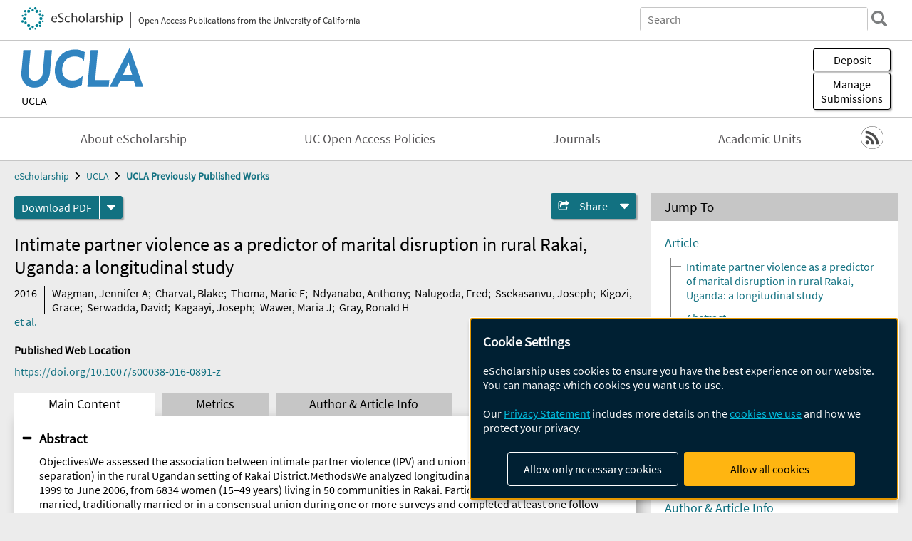

--- FILE ---
content_type: text/html; charset=UTF-8
request_url: https://escholarship.org/uc/item/2kz5x57n
body_size: 2415
content:
<!DOCTYPE html>
<html lang="en">
<head>
    <meta charset="utf-8">
    <meta name="viewport" content="width=device-width, initial-scale=1">
    <title></title>
    <style>
        body {
            font-family: "Arial";
        }
    </style>
    <script type="text/javascript">
    window.awsWafCookieDomainList = [];
    window.gokuProps = {
"key":"AQIDAHjcYu/GjX+QlghicBgQ/[base64]",
          "iv":"A6x+RAFw4AAAGsPv",
          "context":"dJdtYrg5nBNuoMl26CRWgnV4taaWvzYAwYMC5JWRWdv9mkmNTbxPm2vHlGctDs94ZruF4tp8BlxkEYhgG/YTPdaAYcq6hBn2BpO7u49d+bqLWiBw8CHMVkwqaZqoYBbPgmmNtRDuyFGAyd4ljXYG1it+wWf2uroQhMWbZedBG/zasezh7vXs4dm+JLK1+8l24sYneJchgmlboVXFgttkrseiZvn++cERUVcG4s6yQaEXgjbvoecufPA4jX5dZdKphgctj5StNaTacqn+sAk0fi6XHiFefCA+xIJJnKJk3V/7fTppIpMnP1HhggEbtofMYwg3FxFMVodTJi9U4JfUVMTHG/0CNXA4POLFbGB1RA0gqXCrpXle3X9Qi0Hf/be/SbvhO2AWtTo4gUBOTd0ohDBFLi/L4LvyH4J36WcmigtHluaJdq/WuD9BqbeERaaPSVyWX6fMjQxBL5pN2eZdcTMknu+12iUappUpA9rjsOn/j944zAKPOEZsRzA3YeNhBntofFGC6fAGp8Sp1Z9cADyGyohrQ71TkGlaAgJgT3rBeFcnNQ+hFMVfdFiHpssWn62nQTh5REuLEUHmEvafawz6wFCqReoS854fQkuuT+xdY5kmpMtPEE5h3e0sMN97AYRzsBu127Q3ZEglSAsJQT5GO1t/7Kfu90FWYtXMPQ87rRvIV8PkB7sNDuXkowgijvOrg50nU1DPh7XMBBZsWsXBYHxK/5MX7T1MCrATEuSL16vYoA35EseE6e9JEs2kKD4oVZQgqntRThCv4Fhh6Lz9ryNwRZEa"
};
    </script>
    <script src="https://5ec2a1ad32dc.d0db0a30.us-east-2.token.awswaf.com/5ec2a1ad32dc/60ea1a4c1295/553dc510dcaf/challenge.js"></script>
</head>
<body>
    <div id="challenge-container"></div>
    <script type="text/javascript">
        AwsWafIntegration.saveReferrer();
        AwsWafIntegration.checkForceRefresh().then((forceRefresh) => {
            if (forceRefresh) {
                AwsWafIntegration.forceRefreshToken().then(() => {
                    window.location.reload(true);
                });
            } else {
                AwsWafIntegration.getToken().then(() => {
                    window.location.reload(true);
                });
            }
        });
    </script>
    <noscript>
        <h1>JavaScript is disabled</h1>
        In order to continue, we need to verify that you're not a robot.
        This requires JavaScript. Enable JavaScript and then reload the page.
    </noscript>
</body>
</html>

--- FILE ---
content_type: text/html;charset=utf-8
request_url: https://escholarship.org/uc/item/2kz5x57n
body_size: 5889
content:
<!DOCTYPE html>
<html lang="en" class="no-js">
<head>
  <meta charset="UTF-8">
  <meta name="viewport" content="width=device-width, initial-scale=1.0, user-scalable=yes">
  <title>Intimate partner violence as a predictor of marital disruption in rural Rakai, Uganda: a longitudinal study</title>
  <meta id="meta-title" property="citation_title" content="Intimate partner violence as a predictor of marital disruption in rural Rakai, Uganda: a longitudinal study"/>
  <meta id="og-title" property="og:title" content="Intimate partner violence as a predictor of marital disruption in rural Rakai, Uganda: a longitudinal study"/>
  <meta name="twitter:widgets:autoload" content="off"/>
  <meta name="twitter:dnt" content="on"/>
  <meta name="twitter:widgets:csp" content="on"/>
  <meta name="google-site-verification" content="lQbRRf0vgPqMbnbCsgELjAjIIyJjiIWo917M7hBshvI"/>
  <meta id="meta-abstract" name="citation_abstract" content="ObjectivesWe assessed the association between intimate partner violence (IPV) and union disruption (divorce or separation) in the rural Ugandan setting of Rakai District.MethodsWe analyzed longitudinal data collected from April 1999 to June 2006, from 6834 women (15–49&amp;nbsp;years) living in 50 communities in Rakai. Participants were either officially married, traditionally married or in a consensual union during one or more surveys and completed at least one follow-up survey. The primary outcome was union disruption through divorce or separation from the primary sexual partner.ResultsPast year IPV ranged from 6.49&amp;nbsp;% (severe physical abuse) to 31.99&amp;nbsp;% (emotional abuse). Severe physical IPV was significantly associated with divorce/separation, after adjusting for other covariates (aOR&amp;nbsp;=&amp;nbsp;1.80, 95&amp;nbsp;% CI 1.01–3.22). Another predictor of union disruption was a woman having two or more sexual partners in the past year (aOR&amp;nbsp;=&amp;nbsp;8.42, 95&amp;nbsp;% CI 5.97–11.89). Factors protecting against divorce/separation included an increasing number of co-resident biological children and longer duration of union.ConclusionsIPV, particularly severe physical abuse, is an important risk factor for union disruption. Marital counseling, health education and interventions should address the role of IPV on the wellbeing of women and the stability of couples in Uganda."/>
  <meta id="meta-description" name="description" content="Author(s): Wagman, Jennifer A; Charvat, Blake; Thoma, Marie E; Ndyanabo, Anthony; Nalugoda, Fred; Ssekasanvu, Joseph; Kigozi, Grace; Serwadda, David; Kagaayi, Joseph; Wawer, Maria J; Gray, Ronald H | Abstract: ObjectivesWe assessed the association between intimate partner violence (IPV) and union disruption (divorce or separation) in the rural Ugandan setting of Rakai District.MethodsWe analyzed longitudinal data collected from April 1999 to June 2006, from 6834 women (15–49&amp;nbsp;years) living in 50 communities in Rakai. Participants were either officially married, traditionally married or in a consensual union during one or more surveys and completed at least one follow-up survey. The primary outcome was union disruption through divorce or separation from the primary sexual partner.ResultsPast year IPV ranged from 6.49&amp;nbsp;% (severe physical abuse) to 31.99&amp;nbsp;% (emotional abuse). Severe physical IPV was significantly associated with divorce/separation, after adjusting for other covariates (aOR&amp;nbsp;=&amp;nbsp;1.80, 95&amp;nbsp;% CI 1.01–3.22). Another predictor of union disruption was a woman having two or more sexual partners in the past year (aOR&amp;nbsp;=&amp;nbsp;8.42, 95&amp;nbsp;% CI 5.97–11.89). Factors protecting against divorce/separation included an increasing number of co-resident biological children and longer duration of union.ConclusionsIPV, particularly severe physical abuse, is an important risk factor for union disruption. Marital counseling, health education and interventions should address the role of IPV on the wellbeing of women and the stability of couples in Uganda."/>
  <meta id="og-description" name="og:description" content="Author(s): Wagman, Jennifer A; Charvat, Blake; Thoma, Marie E; Ndyanabo, Anthony; Nalugoda, Fred; Ssekasanvu, Joseph; Kigozi, Grace; Serwadda, David; Kagaayi, Joseph; Wawer, Maria J; Gray, Ronald H | Abstract: ObjectivesWe assessed the association between intimate partner violence (IPV) and union disruption (divorce or separation) in the rural Ugandan setting of Rakai District.MethodsWe analyzed longitudinal data collected from April 1999 to June 2006, from 6834 women (15–49&amp;nbsp;years) living in 50 communities in Rakai. Participants were either officially married, traditionally married or in a consensual union during one or more surveys and completed at least one follow-up survey. The primary outcome was union disruption through divorce or separation from the primary sexual partner.ResultsPast year IPV ranged from 6.49&amp;nbsp;% (severe physical abuse) to 31.99&amp;nbsp;% (emotional abuse). Severe physical IPV was significantly associated with divorce/separation, after adjusting for other covariates (aOR&amp;nbsp;=&amp;nbsp;1.80, 95&amp;nbsp;% CI 1.01–3.22). Another predictor of union disruption was a woman having two or more sexual partners in the past year (aOR&amp;nbsp;=&amp;nbsp;8.42, 95&amp;nbsp;% CI 5.97–11.89). Factors protecting against divorce/separation included an increasing number of co-resident biological children and longer duration of union.ConclusionsIPV, particularly severe physical abuse, is an important risk factor for union disruption. Marital counseling, health education and interventions should address the role of IPV on the wellbeing of women and the stability of couples in Uganda."/>
  <meta id="og-image" property="og:image" content="https://escholarship.org/images/escholarship-facebook2.jpg"/>
  <meta id="og-image-width" property="og:image:width" content="1242"/>
  <meta id="og-image-height" property="og:image:height" content="1242"/>
  <meta id="meta-author0" name="citation_author" content="Wagman, Jennifer A"/>
  <meta id="meta-author1" name="citation_author" content="Charvat, Blake"/>
  <meta id="meta-author2" name="citation_author" content="Thoma, Marie E"/>
  <meta id="meta-author3" name="citation_author" content="Ndyanabo, Anthony"/>
  <meta id="meta-author4" name="citation_author" content="Nalugoda, Fred"/>
  <meta id="meta-author5" name="citation_author" content="Ssekasanvu, Joseph"/>
  <meta id="meta-author6" name="citation_author" content="Kigozi, Grace"/>
  <meta id="meta-author7" name="citation_author" content="Serwadda, David"/>
  <meta id="meta-author8" name="citation_author" content="Kagaayi, Joseph"/>
  <meta id="meta-author9" name="citation_author" content="Wawer, Maria J"/>
  <meta id="meta-author10" name="citation_author" content="Gray, Ronald H"/>
  <meta id="meta-publication_date" name="citation_publication_date" content="2016-11-01"/>
  <meta id="meta-doi" name="citation_doi" content="10.1007/s00038-016-0891-z"/>
  <meta id="meta-journal_title" name="citation_journal_title" content="International Journal of Public Health"/>
  <meta id="meta-issn" name="citation_issn" content="0367-4274"/>
  <meta id="meta-volume" name="citation_volume" content="61"/>
  <meta id="meta-issue" name="citation_issue" content="8"/>
  <meta id="meta-firstpage" name="citation_firstpage" content="961"/>
  <meta id="meta-lastpage" name="citation_lastpage" content="970"/>
  <meta id="meta-online_date" name="citation_online_date" content="2020-06-10"/>
  <meta id="meta-pdf_url" name="citation_pdf_url" content="https://escholarship.org/content/qt2kz5x57n/qt2kz5x57n.pdf"/>
  <link rel="canonical" href="https://escholarship.org/uc/item/2kz5x57n"/>
  <link rel="stylesheet" href="/css/main-e2f26f3825f01f93.css">
  <noscript><style> .jsonly { display: none } </style></noscript>
  <!-- Matomo -->
  <!-- Initial tracking setup. SPA tracking configured in MatomoTracker.jsx -->
  <script type="text/plain" data-type="application/javascript" data-name="matomo">
    var _paq = window._paq = window._paq || [];
    /* tracker methods like "setCustomDimension" should be called before "trackPageView" */
    _paq.push(['trackPageView']);
    _paq.push(['enableLinkTracking']);
    (function() {
      var u="//matomo.cdlib.org/";
      _paq.push(['setTrackerUrl', u+'matomo.php']);
      _paq.push(['setSiteId', '7']);
      var d=document, g=d.createElement('script'), s=d.getElementsByTagName('script')[0];
      g.async=true; g.src=u+'matomo.js'; s.parentNode.insertBefore(g,s);
      console.log('*** MATOMO LOADED ***');
    })();
  </script>
  <!-- End Matomo Code -->

</head>
<body>
  
<div id="main"><div data-reactroot=""><div class="body"><a href="#maincontent" class="c-skipnav">Skip to main content</a><div><div><header id="#top" class="c-header"><a class="c-header__logo2" href="/"><picture><source srcSet="/images/logo_eschol-small.svg" media="(min-width: 870px)"/><img src="/images/logo_eschol-mobile.svg" alt="eScholarship"/></picture><div class="c-header__logo2-tagline">Open Access Publications from the University of California</div></a><div class="c-header__search"><form class="c-search2"><div class="c-search2__inputs"><div class="c-search2__form"><label class="c-search2__label" for="global-search">Search eScholarship</label><input type="search" name="q" id="global-search" class="c-search2__field" placeholder="Search" autoComplete="off" autoCapitalize="off"/></div><fieldset><legend>Refine Search</legend><div class="c-search2__refine"><input type="radio" id="c-search2__refine-eschol" name="searchType" value="eScholarship" checked=""/><label for="c-search2__refine-eschol">All of eScholarship</label><input type="radio" id="c-search2__refine-campus" name="searchType" value="ucla_postprints"/><label for="c-search2__refine-campus">This <!-- -->Series</label><input type="hidden" name="searchUnitType" value="series"/></div></fieldset></div><button type="submit" class="c-search2__submit-button" aria-label="search"></button><button type="button" class="c-search2__search-close-button" aria-label="close search field"></button></form></div><button class="c-header__search-open-button" aria-label="open search field"></button></header></div><div class="
      c-subheader
      has-banner
      is-wide
      has-campus-label
      is-black
    "><a class="c-subheader__title" href="/uc/ucla"><h1>UCLA</h1></a><a class="c-subheader__banner" href="/uc/ucla"><img src="/cms-assets/c16e7a631956312b6b0ca3c58ac21c61c80a2176d91f50236b191969f594f0b1" alt="UCLA Previously Published Works banner"/></a><a class="c-subheader__campus" href="/uc/ucla">UCLA</a><div id="wizardModalBase" class="c-subheader__buttons"><button id="wizardlyDeposit" class="o-button__3">Deposit</button><div class="c-modal"></div><button id="wizardlyManage" class="o-button__3">Manage<span class="c-subheader__button-fragment">Submissions</span></button><div class="c-modal"></div></div></div><div class="c-navbar"><nav class="c-nav"><details open="" class="c-nav__main"><summary class="c-nav__main-button">Menu</summary><ul class="c-nav__main-items"><li><a href="/uc/ucla/about">About eScholarship</a></li><li><a href="/uc/ucla/ucoapolicies">UC Open Access Policies</a></li><li><a href="/ucla/journals">Journals</a></li><li><a href="/ucla/units">Academic Units</a></li></ul></details></nav><div class="c-socialicons"><a href="/rss/unit/ucla_postprints"><img src="/images/logo_rss-circle-black.svg" alt="RSS"/></a></div></div><nav class="c-breadcrumb"><ul><li><a href="/">eScholarship</a></li><li><a href="/uc/ucla">UCLA</a></li><li><a class="c-breadcrumb-link--active" href="/uc/ucla_postprints">UCLA Previously Published Works</a></li></ul></nav><div class="c-columns--sticky-sidebar"><main id="maincontent"><div><div class="c-itemactions"><div class="o-download"><a href="/content/qt2kz5x57n/qt2kz5x57n.pdf" class="o-download__button" download="eScholarship UC item 2kz5x57n.pdf">Download <!-- -->PDF</a><details class="o-download__formats"><summary aria-label="formats"></summary><div><ul class="o-download__nested-menu"><li class="o-download__nested-list1">Main<ul><li><a href="/content/qt2kz5x57n/qt2kz5x57n.pdf" download="eScholarship UC item 2kz5x57n.pdf">PDF</a></li></ul></li></ul></div></details></div><details class="c-share"><summary><span>Share</span></summary><div><div class="c-share__list"><a class="c-share__email" href="">Email</a><a class="c-share__facebook" href="">Facebook</a></div></div></details></div></div><h2 class="c-tabcontent__main-heading" tabindex="-1"><div class="c-clientmarkup">Intimate partner violence as a predictor of marital disruption in rural Rakai, Uganda: a longitudinal study</div></h2><div class="c-authorlist"><time class="c-authorlist__year">2016</time><ul class="c-authorlist__list u-truncate-lines"><li class="c-authorlist__begin"><a href="/search/?q=author%3AWagman%2C%20Jennifer%20A">Wagman, Jennifer A</a>; </li><li><a href="/search/?q=author%3ACharvat%2C%20Blake">Charvat, Blake</a>; </li><li><a href="/search/?q=author%3AThoma%2C%20Marie%20E">Thoma, Marie E</a>; </li><li><a href="/search/?q=author%3ANdyanabo%2C%20Anthony">Ndyanabo, Anthony</a>; </li><li><a href="/search/?q=author%3ANalugoda%2C%20Fred">Nalugoda, Fred</a>; </li><li><a href="/search/?q=author%3ASsekasanvu%2C%20Joseph">Ssekasanvu, Joseph</a>; </li><li><a href="/search/?q=author%3AKigozi%2C%20Grace">Kigozi, Grace</a>; </li><li><a href="/search/?q=author%3ASerwadda%2C%20David">Serwadda, David</a>; </li><li><a href="/search/?q=author%3AKagaayi%2C%20Joseph">Kagaayi, Joseph</a>; </li><li><a href="/search/?q=author%3AWawer%2C%20Maria%20J">Wawer, Maria J</a>; </li><li class="c-authorlist__end"><a href="/search/?q=author%3AGray%2C%20Ronald%20H">Gray, Ronald H</a> </li></ul><a href="#author" class="c-authorlist__list-more-link">et al.</a></div><div class="c-pubinfo"><div class="pub-links-container"><h2 class="c-pubinfo__location-heading">Published Web Location</h2><a href="https://doi.org/10.1007/s00038-016-0891-z" class="c-pubinfo__link">https://doi.org/10.1007/s00038-016-0891-z</a></div></div><div class="c-tabs"><div class="c-tabs__tabs"><button class="c-tabs__button-more" aria-label="Show all tabs">...</button><button class="c-tabs__button--active">Main Content</button><button class="c-tabs__button">Metrics</button><button class="c-tabs__button">Author &amp; <!-- -->Article<!-- --> Info</button></div><div class="c-tabs__content"><div class="c-tabcontent"><a name="article_abstract"></a><details class="c-togglecontent" open=""><summary>Abstract</summary><div id="abstract-text"><div class="c-clientmarkup"><p>ObjectivesWe assessed the association between intimate partner violence (IPV) and union disruption (divorce or separation) in the rural Ugandan setting of Rakai District.MethodsWe analyzed longitudinal data collected from April 1999 to June 2006, from 6834 women (15–49&nbsp;years) living in 50 communities in Rakai. Participants were either officially married, traditionally married or in a consensual union during one or more surveys and completed at least one follow-up survey. The primary outcome was union disruption through divorce or separation from the primary sexual partner.ResultsPast year IPV ranged from 6.49&nbsp;% (severe physical abuse) to 31.99&nbsp;% (emotional abuse). Severe physical IPV was significantly associated with divorce/separation, after adjusting for other covariates (aOR&nbsp;=&nbsp;1.80, 95&nbsp;% CI 1.01–3.22). Another predictor of union disruption was a woman having two or more sexual partners in the past year (aOR&nbsp;=&nbsp;8.42, 95&nbsp;% CI 5.97–11.89). Factors protecting against divorce/separation included an increasing number of co-resident biological children and longer duration of union.ConclusionsIPV, particularly severe physical abuse, is an important risk factor for union disruption. Marital counseling, health education and interventions should address the role of IPV on the wellbeing of women and the stability of couples in Uganda.</p></div></div><p class="o-well-colored">Many UC-authored scholarly publications are freely available on this site because of the UC&#x27;s <a href="https://osc.universityofcalifornia.edu/open-access-at-uc/open-access-policy/">open access policies</a>. <a href="https://help.escholarship.org/support/tickets/new">Let us know how this access is important for you.</a></p></details></div><p><br/></p></div></div></main><aside><section class="o-columnbox1"><header><h2>Jump To</h2></header><div class="c-jump"><a href="/uc/item/2kz5x57n">Article</a><ul class="c-jump__tree" aria-labelledby="c-jump__label"><li><a href="/uc/item/2kz5x57n">Intimate partner violence as a predictor of marital disruption in rural Rakai, Uganda: a longitudinal study</a></li><li><a href="/uc/item/2kz5x57n">Abstract</a></li><li><a href="/uc/item/2kz5x57n">Introduction</a></li><li><a href="/uc/item/2kz5x57n">Methods</a></li><li><a href="/uc/item/2kz5x57n">Results</a></li><li><a href="/uc/item/2kz5x57n">Discussion</a></li><li><a href="/uc/item/2kz5x57n">Acknowledgments</a></li><li><a href="/uc/item/2kz5x57n">References</a></li></ul><ul class="c-jump__siblings"><li><a href="/uc/item/2kz5x57n">Metrics</a></li><li><a href="/uc/item/2kz5x57n">Author &amp; <!-- -->Article<!-- --> Info</a></li></ul></div></section><div><section class="o-columnbox1"><header><h2>Related Items</h2></header><ul class="c-relateditems"><li><h3><a class="o-textlink__secondary" href="/uc/item/0r69702w"><div class="c-clientmarkup">Clinical and Imaging Features of Sporadic and Genetic Frontotemporal Lobar Degeneration TDP‐43 A and B</div></a></h3><div class="c-authorlist"><ul class="c-authorlist__list u-truncate-lines" style="--line-clamp-lines:2"><li class="c-authorlist__begin"><a href="/search/?q=author%3ACoulborn%2C%20Sean">Coulborn, Sean</a>; </li><li><a href="/search/?q=author%3ASchafer%2C%20Rhiana">Schafer, Rhiana</a>; </li><li><a href="/search/?q=author%3ARoy%2C%20Ashlin%20RK">Roy, Ashlin RK</a>; </li><li><a href="/search/?q=author%3ASokolowski%2C%20Andrzej">Sokolowski, Andrzej</a>; </li><li><a href="/search/?q=author%3ACryns%2C%20Noah%20G">Cryns, Noah G</a>; </li><li><a href="/search/?q=author%3ALeichter%2C%20Dana">Leichter, Dana</a>; </li><li><a href="/search/?q=author%3ALago%2C%20Argentina%20Lario">Lago, Argentina Lario</a>; </li><li><a href="/search/?q=author%3ARamos%2C%20Eliana%20Marisa">Ramos, Eliana Marisa</a>; </li><li><a href="/search/?q=author%3ACobigo%2C%20Yann">Cobigo, Yann</a>; </li><li><a href="/search/?q=author%3ASpina%2C%20Salvatore">Spina, Salvatore</a>; </li><li><a href="/search/?q=author%3AGrinberg%2C%20Lea%20T">Grinberg, Lea T</a>; </li><li><a href="/search/?q=author%3AGeschwind%2C%20Daniel%20H">Geschwind, Daniel H</a>; </li><li><a href="/search/?q=author%3AGorno%E2%80%90Tempini%2C%20Maria%20L">Gorno‐Tempini, Maria L</a>; </li><li><a href="/search/?q=author%3AKramer%2C%20Joel%20H">Kramer, Joel H</a>; </li><li><a href="/search/?q=author%3ARosen%2C%20Howard%20J">Rosen, Howard J</a>; </li><li><a href="/search/?q=author%3AMiller%2C%20Bruce%20L">Miller, Bruce L</a>; </li><li><a href="/search/?q=author%3ASeeley%2C%20William%20W">Seeley, William W</a>; </li><li class="c-authorlist__end"><a href="/search/?q=author%3APerry%2C%20David%20C">Perry, David C</a> </li></ul></div></li><li><h3><a class="o-textlink__secondary" href="/uc/item/1wg9r5k4"><div class="c-clientmarkup">A global assessment of street-network sprawl</div></a></h3><div class="c-authorlist"><ul class="c-authorlist__list u-truncate-lines" style="--line-clamp-lines:2"><li class="c-authorlist__begin"><a href="/search/?q=author%3ABarrington-Leigh%2C%20Christopher">Barrington-Leigh, Christopher</a>; </li><li class="c-authorlist__end"><a href="/search/?q=author%3AMillard-Ball%2C%20Adam">Millard-Ball, Adam</a> </li><li class="c-authorlist__begin"><span class="c-authorlist__heading">Editor<!-- -->(s):</span> <a href="/search/?q=author%3AKato%2C%20Hironori">Kato, Hironori</a> </li></ul></div></li><li><h3><a class="o-textlink__secondary" href="/uc/item/4dp3596t"><div class="c-clientmarkup">FTLD‐TDP versus LATE‐NC: The UCSF Neurodegenerative Disease Brain Bank Experience</div></a></h3><div class="c-authorlist"><ul class="c-authorlist__list u-truncate-lines" style="--line-clamp-lines:2"><li class="c-authorlist__begin"><a href="/search/?q=author%3AFischer%2C%20D%20Luke">Fischer, D Luke</a>; </li><li><a href="/search/?q=author%3ASpina%2C%20Salvatore">Spina, Salvatore</a>; </li><li><a href="/search/?q=author%3AMiller%2C%20Bruce%20L">Miller, Bruce L</a>; </li><li><a href="/search/?q=author%3ASeeley%2C%20William%20W">Seeley, William W</a>; </li><li class="c-authorlist__end"><a href="/search/?q=author%3AGrinberg%2C%20Lea%20T">Grinberg, Lea T</a> </li></ul></div></li><li><h3><a class="o-textlink__secondary" href="/uc/item/6mb836w8"><div class="c-clientmarkup">State Preemption in Theory and Practice: The Case of Parking Requirements</div></a></h3><div class="c-authorlist"><ul class="c-authorlist__list u-truncate-lines" style="--line-clamp-lines:2"><li class="c-authorlist__begin"><a href="/search/?q=author%3ALee%2C%20Amy">Lee, Amy</a>; </li><li><a href="/search/?q=author%3AMillard-Ball%2C%20Adam">Millard-Ball, Adam</a>; </li><li class="c-authorlist__end"><a href="/search/?q=author%3AManville%2C%20Michael">Manville, Michael</a> </li></ul></div></li><li><h3><a class="o-textlink__secondary" href="/uc/item/6qg6n8rp"><div class="c-clientmarkup">Political ideology and scientific communication shape human perceptions of pollen seasons</div></a></h3><div class="c-authorlist"><ul class="c-authorlist__list u-truncate-lines" style="--line-clamp-lines:2"><li class="c-authorlist__begin"><a href="/search/?q=author%3ASong%2C%20Yiluan">Song, Yiluan</a>; </li><li><a href="/search/?q=author%3AMillard-Ball%2C%20Adam">Millard-Ball, Adam</a>; </li><li><a href="/search/?q=author%3AFox%2C%20Nathan">Fox, Nathan</a>; </li><li><a href="/search/?q=author%3AVan%20Berkel%2C%20Derek">Van Berkel, Derek</a>; </li><li><a href="/search/?q=author%3AAgrawal%2C%20Arun">Agrawal, Arun</a>; </li><li class="c-authorlist__end"><a href="/search/?q=author%3AZhu%2C%20Kai">Zhu, Kai</a> </li><li class="c-authorlist__begin"><span class="c-authorlist__heading">Editor<!-- -->(s):</span> <a href="/search/?q=author%3AMcPhearson%2C%20Timon">McPhearson, Timon</a> </li></ul></div></li></ul></section></div></aside></div></div><div><div class="c-toplink"><a href="javascript:window.scrollTo(0, 0)">Top</a></div><footer class="c-footer"><nav class="c-footer__nav"><ul><li><a href="/">Home</a></li><li><a href="/aboutEschol">About eScholarship</a></li><li><a href="/campuses">Campus Sites</a></li><li><a href="/ucoapolicies">UC Open Access Policy</a></li><li><a href="/publishing">eScholarship Publishing</a></li><li><a href="https://www.cdlib.org/about/accessibility.html">Accessibility</a></li><li><a href="/privacypolicy">Privacy Statement</a></li><li><a href="/policies">Site Policies</a></li><li><a href="/terms">Terms of Use</a></li><li><a href="/login"><strong>Admin Login</strong></a></li><li><a href="https://help.escholarship.org"><strong>Help</strong></a></li></ul></nav><div class="c-footer__logo"><a href="/"><img class="c-lazyimage" data-src="/images/logo_footer-eschol.svg" alt="eScholarship, University of California"/></a></div><div class="c-footer__copyright">Powered by the<br/><a href="http://www.cdlib.org">California Digital Library</a><br/>Copyright © 2017<br/>The Regents of the University of California</div></footer></div></div></div></div>
  <script src="/js/vendors~app-bundle-2fe992be5bdff454dc27.js"></script>
  <script src="/js/app-bundle-ed8f2b484c2762d626d4.js"></script>
</body>
</html>
